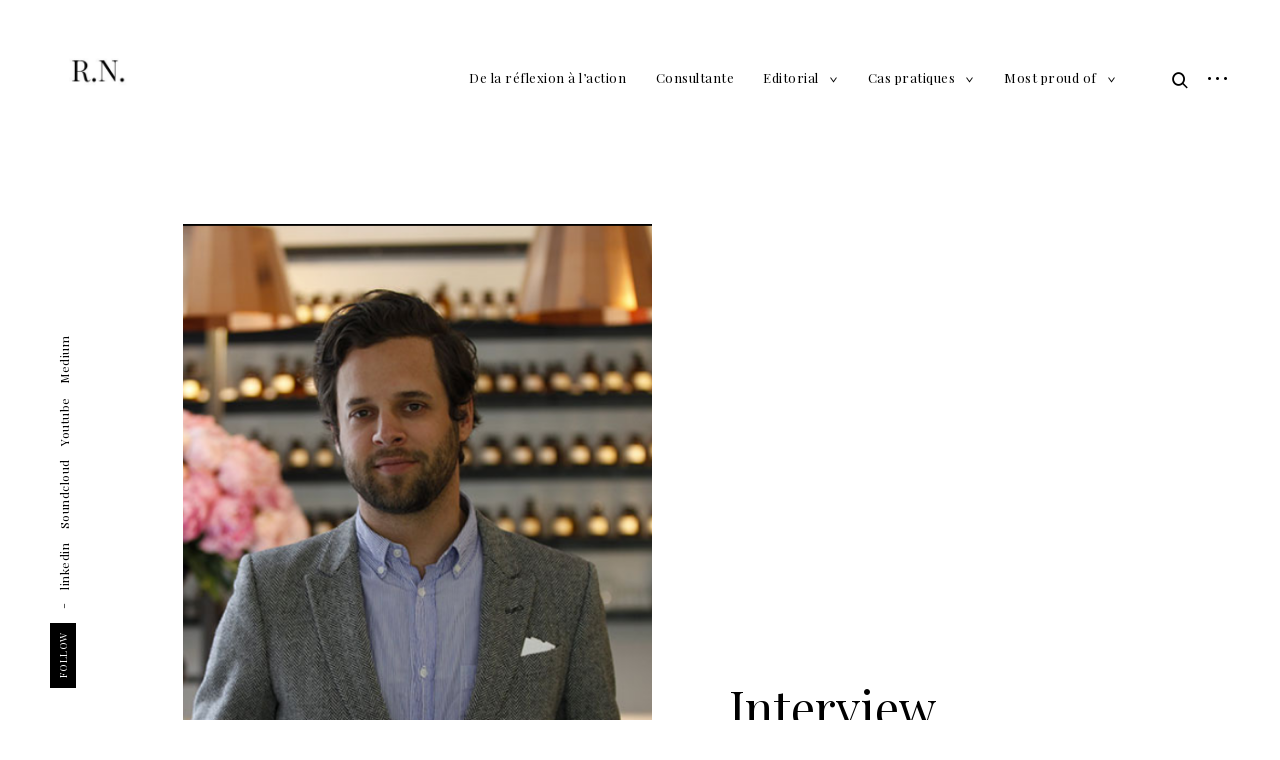

--- FILE ---
content_type: text/html; charset=UTF-8
request_url: https://rachelnullans.paris/interview-nicolas-cloutier-nose/
body_size: 13010
content:
<!DOCTYPE html>
<html lang="fr-FR">
<head>
<meta charset="UTF-8">
<meta name="viewport" content="width=device-width, initial-scale=1">
<link rel="profile" href="http://gmpg.org/xfn/11">
<link rel="pingback" href="https://rachelnullans.paris/xmlrpc.php">

<title>Interview Nicolas Cloutier &#8211; nose &#8211; rachel nullans</title>
	<script type="text/javascript">function theChampLoadEvent(e){var t=window.onload;if(typeof window.onload!="function"){window.onload=e}else{window.onload=function(){t();e()}}}</script>
		<script type="text/javascript">var theChampDefaultLang = 'fr_FR', theChampCloseIconPath = 'https://rachelnullans.paris/wp-content/plugins/super-socializer/images/close.png';</script>
		<script>var theChampSiteUrl = 'https://rachelnullans.paris', theChampVerified = 0, theChampEmailPopup = 0, heateorSsMoreSharePopupSearchText = 'Search';</script>
			<script> var theChampFBKey = '', theChampFBLang = 'en_US', theChampFbLikeMycred = 0, theChampSsga = 0, theChampCommentNotification = 0, theChampHeateorFcmRecentComments = 0, theChampFbIosLogin = 0; </script>
						<script type="text/javascript">var theChampFBCommentUrl = 'https://rachelnullans.paris/interview-nicolas-cloutier-nose/'; var theChampFBCommentColor = ''; var theChampFBCommentNumPosts = ''; var theChampFBCommentWidth = '100%'; var theChampFBCommentOrderby = ''; var theChampCommentingTabs = "wordpress,facebook,disqus", theChampGpCommentsUrl = 'https://rachelnullans.paris/interview-nicolas-cloutier-nose/', theChampDisqusShortname = '', theChampScEnabledTabs = 'wordpress,fb', theChampScLabel = 'Leave a reply', theChampScTabLabels = {"wordpress":"Default Comments (0)","fb":"Facebook Comments","disqus":"Disqus Comments"}, theChampGpCommentsWidth = 0, theChampCommentingId = 'respond'</script>
						<script> var theChampSharingAjaxUrl = 'https://rachelnullans.paris/wp-admin/admin-ajax.php', heateorSsFbMessengerAPI = 'https://www.facebook.com/dialog/send?app_id=595489497242932&display=popup&link=%encoded_post_url%&redirect_uri=%encoded_post_url%',heateorSsWhatsappShareAPI = 'web', heateorSsUrlCountFetched = [], heateorSsSharesText = 'Shares', heateorSsShareText = 'Share', theChampPluginIconPath = 'https://rachelnullans.paris/wp-content/plugins/super-socializer/images/logo.png', theChampSaveSharesLocally = 0, theChampHorizontalSharingCountEnable = 0, theChampVerticalSharingCountEnable = 0, theChampSharingOffset = -10, theChampCounterOffset = -10, theChampMobileStickySharingEnabled = 0, heateorSsCopyLinkMessage = "Link copied.";
		var heateorSsVerticalSharingShortUrl = "https://rachelnullans.paris/interview-nicolas-cloutier-nose/";		</script>
			<style type="text/css">
						.the_champ_button_instagram span.the_champ_svg,a.the_champ_instagram span.the_champ_svg{background:radial-gradient(circle at 30% 107%,#fdf497 0,#fdf497 5%,#fd5949 45%,#d6249f 60%,#285aeb 90%)}
					.the_champ_horizontal_sharing .the_champ_svg,.heateor_ss_standard_follow_icons_container .the_champ_svg{
					color: #fff;
				border-width: 0px;
		border-style: solid;
		border-color: transparent;
	}
		.the_champ_horizontal_sharing .theChampTCBackground{
		color:#666;
	}
		.the_champ_horizontal_sharing span.the_champ_svg:hover,.heateor_ss_standard_follow_icons_container span.the_champ_svg:hover{
				border-color: transparent;
	}
		.the_champ_vertical_sharing span.the_champ_svg,.heateor_ss_floating_follow_icons_container span.the_champ_svg{
					color: #fff;
				border-width: 0px;
		border-style: solid;
		border-color: transparent;
	}
		.the_champ_vertical_sharing .theChampTCBackground{
		color:#666;
	}
		.the_champ_vertical_sharing span.the_champ_svg:hover,.heateor_ss_floating_follow_icons_container span.the_champ_svg:hover{
						border-color: transparent;
		}
	@media screen and (max-width:783px){.the_champ_vertical_sharing{display:none!important}}div.the_champ_sharing_title{text-align:center}div.the_champ_sharing_ul{width:100%;text-align:center;}div.the_champ_horizontal_sharing div.the_champ_sharing_ul a{float:none;display:inline-block;}</style>
	<meta name='robots' content='max-image-preview:large' />
	<style>img:is([sizes="auto" i], [sizes^="auto," i]) { contain-intrinsic-size: 3000px 1500px }</style>
	<link rel='dns-prefetch' href='//fonts.googleapis.com' />
<link rel="alternate" type="application/rss+xml" title="rachel nullans &raquo; Flux" href="https://rachelnullans.paris/feed/" />
<link rel="alternate" type="application/rss+xml" title="rachel nullans &raquo; Flux des commentaires" href="https://rachelnullans.paris/comments/feed/" />
<script type="text/javascript">
/* <![CDATA[ */
window._wpemojiSettings = {"baseUrl":"https:\/\/s.w.org\/images\/core\/emoji\/16.0.1\/72x72\/","ext":".png","svgUrl":"https:\/\/s.w.org\/images\/core\/emoji\/16.0.1\/svg\/","svgExt":".svg","source":{"concatemoji":"https:\/\/rachelnullans.paris\/wp-includes\/js\/wp-emoji-release.min.js?ver=6.8.3"}};
/*! This file is auto-generated */
!function(s,n){var o,i,e;function c(e){try{var t={supportTests:e,timestamp:(new Date).valueOf()};sessionStorage.setItem(o,JSON.stringify(t))}catch(e){}}function p(e,t,n){e.clearRect(0,0,e.canvas.width,e.canvas.height),e.fillText(t,0,0);var t=new Uint32Array(e.getImageData(0,0,e.canvas.width,e.canvas.height).data),a=(e.clearRect(0,0,e.canvas.width,e.canvas.height),e.fillText(n,0,0),new Uint32Array(e.getImageData(0,0,e.canvas.width,e.canvas.height).data));return t.every(function(e,t){return e===a[t]})}function u(e,t){e.clearRect(0,0,e.canvas.width,e.canvas.height),e.fillText(t,0,0);for(var n=e.getImageData(16,16,1,1),a=0;a<n.data.length;a++)if(0!==n.data[a])return!1;return!0}function f(e,t,n,a){switch(t){case"flag":return n(e,"\ud83c\udff3\ufe0f\u200d\u26a7\ufe0f","\ud83c\udff3\ufe0f\u200b\u26a7\ufe0f")?!1:!n(e,"\ud83c\udde8\ud83c\uddf6","\ud83c\udde8\u200b\ud83c\uddf6")&&!n(e,"\ud83c\udff4\udb40\udc67\udb40\udc62\udb40\udc65\udb40\udc6e\udb40\udc67\udb40\udc7f","\ud83c\udff4\u200b\udb40\udc67\u200b\udb40\udc62\u200b\udb40\udc65\u200b\udb40\udc6e\u200b\udb40\udc67\u200b\udb40\udc7f");case"emoji":return!a(e,"\ud83e\udedf")}return!1}function g(e,t,n,a){var r="undefined"!=typeof WorkerGlobalScope&&self instanceof WorkerGlobalScope?new OffscreenCanvas(300,150):s.createElement("canvas"),o=r.getContext("2d",{willReadFrequently:!0}),i=(o.textBaseline="top",o.font="600 32px Arial",{});return e.forEach(function(e){i[e]=t(o,e,n,a)}),i}function t(e){var t=s.createElement("script");t.src=e,t.defer=!0,s.head.appendChild(t)}"undefined"!=typeof Promise&&(o="wpEmojiSettingsSupports",i=["flag","emoji"],n.supports={everything:!0,everythingExceptFlag:!0},e=new Promise(function(e){s.addEventListener("DOMContentLoaded",e,{once:!0})}),new Promise(function(t){var n=function(){try{var e=JSON.parse(sessionStorage.getItem(o));if("object"==typeof e&&"number"==typeof e.timestamp&&(new Date).valueOf()<e.timestamp+604800&&"object"==typeof e.supportTests)return e.supportTests}catch(e){}return null}();if(!n){if("undefined"!=typeof Worker&&"undefined"!=typeof OffscreenCanvas&&"undefined"!=typeof URL&&URL.createObjectURL&&"undefined"!=typeof Blob)try{var e="postMessage("+g.toString()+"("+[JSON.stringify(i),f.toString(),p.toString(),u.toString()].join(",")+"));",a=new Blob([e],{type:"text/javascript"}),r=new Worker(URL.createObjectURL(a),{name:"wpTestEmojiSupports"});return void(r.onmessage=function(e){c(n=e.data),r.terminate(),t(n)})}catch(e){}c(n=g(i,f,p,u))}t(n)}).then(function(e){for(var t in e)n.supports[t]=e[t],n.supports.everything=n.supports.everything&&n.supports[t],"flag"!==t&&(n.supports.everythingExceptFlag=n.supports.everythingExceptFlag&&n.supports[t]);n.supports.everythingExceptFlag=n.supports.everythingExceptFlag&&!n.supports.flag,n.DOMReady=!1,n.readyCallback=function(){n.DOMReady=!0}}).then(function(){return e}).then(function(){var e;n.supports.everything||(n.readyCallback(),(e=n.source||{}).concatemoji?t(e.concatemoji):e.wpemoji&&e.twemoji&&(t(e.twemoji),t(e.wpemoji)))}))}((window,document),window._wpemojiSettings);
/* ]]> */
</script>
<style id='wp-emoji-styles-inline-css' type='text/css'>

	img.wp-smiley, img.emoji {
		display: inline !important;
		border: none !important;
		box-shadow: none !important;
		height: 1em !important;
		width: 1em !important;
		margin: 0 0.07em !important;
		vertical-align: -0.1em !important;
		background: none !important;
		padding: 0 !important;
	}
</style>
<link rel='stylesheet' id='wp-block-library-css' href='https://rachelnullans.paris/wp-includes/css/dist/block-library/style.min.css?ver=6.8.3' type='text/css' media='all' />
<style id='classic-theme-styles-inline-css' type='text/css'>
/*! This file is auto-generated */
.wp-block-button__link{color:#fff;background-color:#32373c;border-radius:9999px;box-shadow:none;text-decoration:none;padding:calc(.667em + 2px) calc(1.333em + 2px);font-size:1.125em}.wp-block-file__button{background:#32373c;color:#fff;text-decoration:none}
</style>
<style id='global-styles-inline-css' type='text/css'>
:root{--wp--preset--aspect-ratio--square: 1;--wp--preset--aspect-ratio--4-3: 4/3;--wp--preset--aspect-ratio--3-4: 3/4;--wp--preset--aspect-ratio--3-2: 3/2;--wp--preset--aspect-ratio--2-3: 2/3;--wp--preset--aspect-ratio--16-9: 16/9;--wp--preset--aspect-ratio--9-16: 9/16;--wp--preset--color--black: #000000;--wp--preset--color--cyan-bluish-gray: #abb8c3;--wp--preset--color--white: #ffffff;--wp--preset--color--pale-pink: #f78da7;--wp--preset--color--vivid-red: #cf2e2e;--wp--preset--color--luminous-vivid-orange: #ff6900;--wp--preset--color--luminous-vivid-amber: #fcb900;--wp--preset--color--light-green-cyan: #7bdcb5;--wp--preset--color--vivid-green-cyan: #00d084;--wp--preset--color--pale-cyan-blue: #8ed1fc;--wp--preset--color--vivid-cyan-blue: #0693e3;--wp--preset--color--vivid-purple: #9b51e0;--wp--preset--gradient--vivid-cyan-blue-to-vivid-purple: linear-gradient(135deg,rgba(6,147,227,1) 0%,rgb(155,81,224) 100%);--wp--preset--gradient--light-green-cyan-to-vivid-green-cyan: linear-gradient(135deg,rgb(122,220,180) 0%,rgb(0,208,130) 100%);--wp--preset--gradient--luminous-vivid-amber-to-luminous-vivid-orange: linear-gradient(135deg,rgba(252,185,0,1) 0%,rgba(255,105,0,1) 100%);--wp--preset--gradient--luminous-vivid-orange-to-vivid-red: linear-gradient(135deg,rgba(255,105,0,1) 0%,rgb(207,46,46) 100%);--wp--preset--gradient--very-light-gray-to-cyan-bluish-gray: linear-gradient(135deg,rgb(238,238,238) 0%,rgb(169,184,195) 100%);--wp--preset--gradient--cool-to-warm-spectrum: linear-gradient(135deg,rgb(74,234,220) 0%,rgb(151,120,209) 20%,rgb(207,42,186) 40%,rgb(238,44,130) 60%,rgb(251,105,98) 80%,rgb(254,248,76) 100%);--wp--preset--gradient--blush-light-purple: linear-gradient(135deg,rgb(255,206,236) 0%,rgb(152,150,240) 100%);--wp--preset--gradient--blush-bordeaux: linear-gradient(135deg,rgb(254,205,165) 0%,rgb(254,45,45) 50%,rgb(107,0,62) 100%);--wp--preset--gradient--luminous-dusk: linear-gradient(135deg,rgb(255,203,112) 0%,rgb(199,81,192) 50%,rgb(65,88,208) 100%);--wp--preset--gradient--pale-ocean: linear-gradient(135deg,rgb(255,245,203) 0%,rgb(182,227,212) 50%,rgb(51,167,181) 100%);--wp--preset--gradient--electric-grass: linear-gradient(135deg,rgb(202,248,128) 0%,rgb(113,206,126) 100%);--wp--preset--gradient--midnight: linear-gradient(135deg,rgb(2,3,129) 0%,rgb(40,116,252) 100%);--wp--preset--font-size--small: 13px;--wp--preset--font-size--medium: 20px;--wp--preset--font-size--large: 36px;--wp--preset--font-size--x-large: 42px;--wp--preset--spacing--20: 0.44rem;--wp--preset--spacing--30: 0.67rem;--wp--preset--spacing--40: 1rem;--wp--preset--spacing--50: 1.5rem;--wp--preset--spacing--60: 2.25rem;--wp--preset--spacing--70: 3.38rem;--wp--preset--spacing--80: 5.06rem;--wp--preset--shadow--natural: 6px 6px 9px rgba(0, 0, 0, 0.2);--wp--preset--shadow--deep: 12px 12px 50px rgba(0, 0, 0, 0.4);--wp--preset--shadow--sharp: 6px 6px 0px rgba(0, 0, 0, 0.2);--wp--preset--shadow--outlined: 6px 6px 0px -3px rgba(255, 255, 255, 1), 6px 6px rgba(0, 0, 0, 1);--wp--preset--shadow--crisp: 6px 6px 0px rgba(0, 0, 0, 1);}:where(.is-layout-flex){gap: 0.5em;}:where(.is-layout-grid){gap: 0.5em;}body .is-layout-flex{display: flex;}.is-layout-flex{flex-wrap: wrap;align-items: center;}.is-layout-flex > :is(*, div){margin: 0;}body .is-layout-grid{display: grid;}.is-layout-grid > :is(*, div){margin: 0;}:where(.wp-block-columns.is-layout-flex){gap: 2em;}:where(.wp-block-columns.is-layout-grid){gap: 2em;}:where(.wp-block-post-template.is-layout-flex){gap: 1.25em;}:where(.wp-block-post-template.is-layout-grid){gap: 1.25em;}.has-black-color{color: var(--wp--preset--color--black) !important;}.has-cyan-bluish-gray-color{color: var(--wp--preset--color--cyan-bluish-gray) !important;}.has-white-color{color: var(--wp--preset--color--white) !important;}.has-pale-pink-color{color: var(--wp--preset--color--pale-pink) !important;}.has-vivid-red-color{color: var(--wp--preset--color--vivid-red) !important;}.has-luminous-vivid-orange-color{color: var(--wp--preset--color--luminous-vivid-orange) !important;}.has-luminous-vivid-amber-color{color: var(--wp--preset--color--luminous-vivid-amber) !important;}.has-light-green-cyan-color{color: var(--wp--preset--color--light-green-cyan) !important;}.has-vivid-green-cyan-color{color: var(--wp--preset--color--vivid-green-cyan) !important;}.has-pale-cyan-blue-color{color: var(--wp--preset--color--pale-cyan-blue) !important;}.has-vivid-cyan-blue-color{color: var(--wp--preset--color--vivid-cyan-blue) !important;}.has-vivid-purple-color{color: var(--wp--preset--color--vivid-purple) !important;}.has-black-background-color{background-color: var(--wp--preset--color--black) !important;}.has-cyan-bluish-gray-background-color{background-color: var(--wp--preset--color--cyan-bluish-gray) !important;}.has-white-background-color{background-color: var(--wp--preset--color--white) !important;}.has-pale-pink-background-color{background-color: var(--wp--preset--color--pale-pink) !important;}.has-vivid-red-background-color{background-color: var(--wp--preset--color--vivid-red) !important;}.has-luminous-vivid-orange-background-color{background-color: var(--wp--preset--color--luminous-vivid-orange) !important;}.has-luminous-vivid-amber-background-color{background-color: var(--wp--preset--color--luminous-vivid-amber) !important;}.has-light-green-cyan-background-color{background-color: var(--wp--preset--color--light-green-cyan) !important;}.has-vivid-green-cyan-background-color{background-color: var(--wp--preset--color--vivid-green-cyan) !important;}.has-pale-cyan-blue-background-color{background-color: var(--wp--preset--color--pale-cyan-blue) !important;}.has-vivid-cyan-blue-background-color{background-color: var(--wp--preset--color--vivid-cyan-blue) !important;}.has-vivid-purple-background-color{background-color: var(--wp--preset--color--vivid-purple) !important;}.has-black-border-color{border-color: var(--wp--preset--color--black) !important;}.has-cyan-bluish-gray-border-color{border-color: var(--wp--preset--color--cyan-bluish-gray) !important;}.has-white-border-color{border-color: var(--wp--preset--color--white) !important;}.has-pale-pink-border-color{border-color: var(--wp--preset--color--pale-pink) !important;}.has-vivid-red-border-color{border-color: var(--wp--preset--color--vivid-red) !important;}.has-luminous-vivid-orange-border-color{border-color: var(--wp--preset--color--luminous-vivid-orange) !important;}.has-luminous-vivid-amber-border-color{border-color: var(--wp--preset--color--luminous-vivid-amber) !important;}.has-light-green-cyan-border-color{border-color: var(--wp--preset--color--light-green-cyan) !important;}.has-vivid-green-cyan-border-color{border-color: var(--wp--preset--color--vivid-green-cyan) !important;}.has-pale-cyan-blue-border-color{border-color: var(--wp--preset--color--pale-cyan-blue) !important;}.has-vivid-cyan-blue-border-color{border-color: var(--wp--preset--color--vivid-cyan-blue) !important;}.has-vivid-purple-border-color{border-color: var(--wp--preset--color--vivid-purple) !important;}.has-vivid-cyan-blue-to-vivid-purple-gradient-background{background: var(--wp--preset--gradient--vivid-cyan-blue-to-vivid-purple) !important;}.has-light-green-cyan-to-vivid-green-cyan-gradient-background{background: var(--wp--preset--gradient--light-green-cyan-to-vivid-green-cyan) !important;}.has-luminous-vivid-amber-to-luminous-vivid-orange-gradient-background{background: var(--wp--preset--gradient--luminous-vivid-amber-to-luminous-vivid-orange) !important;}.has-luminous-vivid-orange-to-vivid-red-gradient-background{background: var(--wp--preset--gradient--luminous-vivid-orange-to-vivid-red) !important;}.has-very-light-gray-to-cyan-bluish-gray-gradient-background{background: var(--wp--preset--gradient--very-light-gray-to-cyan-bluish-gray) !important;}.has-cool-to-warm-spectrum-gradient-background{background: var(--wp--preset--gradient--cool-to-warm-spectrum) !important;}.has-blush-light-purple-gradient-background{background: var(--wp--preset--gradient--blush-light-purple) !important;}.has-blush-bordeaux-gradient-background{background: var(--wp--preset--gradient--blush-bordeaux) !important;}.has-luminous-dusk-gradient-background{background: var(--wp--preset--gradient--luminous-dusk) !important;}.has-pale-ocean-gradient-background{background: var(--wp--preset--gradient--pale-ocean) !important;}.has-electric-grass-gradient-background{background: var(--wp--preset--gradient--electric-grass) !important;}.has-midnight-gradient-background{background: var(--wp--preset--gradient--midnight) !important;}.has-small-font-size{font-size: var(--wp--preset--font-size--small) !important;}.has-medium-font-size{font-size: var(--wp--preset--font-size--medium) !important;}.has-large-font-size{font-size: var(--wp--preset--font-size--large) !important;}.has-x-large-font-size{font-size: var(--wp--preset--font-size--x-large) !important;}
:where(.wp-block-post-template.is-layout-flex){gap: 1.25em;}:where(.wp-block-post-template.is-layout-grid){gap: 1.25em;}
:where(.wp-block-columns.is-layout-flex){gap: 2em;}:where(.wp-block-columns.is-layout-grid){gap: 2em;}
:root :where(.wp-block-pullquote){font-size: 1.5em;line-height: 1.6;}
</style>
<link rel='stylesheet' id='eris-font-enqueue-css' href='https://fonts.googleapis.com/css?family=Playfair+Display:400,400i,700&#038;subset=latin%2Clatin-ext' type='text/css' media='all' />
<link rel='stylesheet' id='dashicons-css' href='https://rachelnullans.paris/wp-includes/css/dashicons.min.css?ver=6.8.3' type='text/css' media='all' />
<link rel='stylesheet' id='thickbox-css' href='https://rachelnullans.paris/wp-includes/js/thickbox/thickbox.css?ver=6.8.3' type='text/css' media='all' />
<link rel='stylesheet' id='eris-style-css' href='https://rachelnullans.paris/wp-content/themes/eris-lite/style.css?ver=6.8.3' type='text/css' media='all' />
<link rel='stylesheet' id='the_champ_frontend_css-css' href='https://rachelnullans.paris/wp-content/plugins/super-socializer/css/front.css?ver=7.14.5' type='text/css' media='all' />
<script type="text/javascript" src="https://rachelnullans.paris/wp-includes/js/jquery/jquery.min.js?ver=3.7.1" id="jquery-core-js"></script>
<script type="text/javascript" src="https://rachelnullans.paris/wp-includes/js/jquery/jquery-migrate.min.js?ver=3.4.1" id="jquery-migrate-js"></script>
<link rel="https://api.w.org/" href="https://rachelnullans.paris/wp-json/" /><link rel="alternate" title="JSON" type="application/json" href="https://rachelnullans.paris/wp-json/wp/v2/posts/147" /><link rel="EditURI" type="application/rsd+xml" title="RSD" href="https://rachelnullans.paris/xmlrpc.php?rsd" />
<meta name="generator" content="WordPress 6.8.3" />
<link rel="canonical" href="https://rachelnullans.paris/interview-nicolas-cloutier-nose/" />
<link rel='shortlink' href='https://rachelnullans.paris/?p=147' />
		<!-- Custom Logo: hide header text -->
		<style id="custom-logo-css" type="text/css">
			.site-title, .site-description {
				position: absolute;
				clip-path: inset(50%);
			}
		</style>
		<link rel="alternate" title="oEmbed (JSON)" type="application/json+oembed" href="https://rachelnullans.paris/wp-json/oembed/1.0/embed?url=https%3A%2F%2Frachelnullans.paris%2Finterview-nicolas-cloutier-nose%2F" />
<link rel="alternate" title="oEmbed (XML)" type="text/xml+oembed" href="https://rachelnullans.paris/wp-json/oembed/1.0/embed?url=https%3A%2F%2Frachelnullans.paris%2Finterview-nicolas-cloutier-nose%2F&#038;format=xml" />
<style type="text/css">.recentcomments a{display:inline !important;padding:0 !important;margin:0 !important;}</style><link rel="icon" href="https://rachelnullans.paris/wp-content/uploads/2019/04/cropped-Capture-1-32x32.jpg" sizes="32x32" />
<link rel="icon" href="https://rachelnullans.paris/wp-content/uploads/2019/04/cropped-Capture-1-192x192.jpg" sizes="192x192" />
<link rel="apple-touch-icon" href="https://rachelnullans.paris/wp-content/uploads/2019/04/cropped-Capture-1-180x180.jpg" />
<meta name="msapplication-TileImage" content="https://rachelnullans.paris/wp-content/uploads/2019/04/cropped-Capture-1-270x270.jpg" />

</script>

</head>

<body class="wp-singular post-template-default single single-post postid-147 single-format-standard wp-custom-logo wp-theme-eris-lite standard-menu">


<aside id="secondary" class="widget-area" role="complementary">
	<div class="scroll-box">
		<section id="search-2" class="widget widget_search"><form role="search" method="get" class="search-form" action="https://rachelnullans.paris/">
				<label>
					<span class="screen-reader-text">Rechercher :</span>
					<input type="search" class="search-field" placeholder="Rechercher…" value="" name="s" />
				</label>
				<input type="submit" class="search-submit" value="Rechercher" />
			</form></section>
		<section id="recent-posts-2" class="widget widget_recent_entries">
		<h2 class="widget-title">Articles récents</h2>
		<ul>
											<li>
					<a href="https://rachelnullans.paris/la-creativite-francaise-de-lirreverence-a-linfluence/">La créativité française, de l&rsquo;irrévérence à l&rsquo;influence</a>
									</li>
											<li>
					<a href="https://rachelnullans.paris/2008-quand-la-chine-a-decide-de-faire-de-la-transition-electrique-une-politique-de-relance-economique-et-industrielle/">2008 : quand la Chine a décidé de faire de la transition électrique une politique de relance économique et industrielle.</a>
									</li>
											<li>
					<a href="https://rachelnullans.paris/a-lire-linterview-darati-prabhakar/">A lire : l&rsquo;interview d&rsquo;Arati Prabhakar</a>
									</li>
											<li>
					<a href="https://rachelnullans.paris/%f0%9f%8c%9f-transformez-votre-leadership-avec-les-nouvelles-humanites/">🌟 Transformez votre leadership avec « Les Nouvelles Humanités »</a>
									</li>
											<li>
					<a href="https://rachelnullans.paris/programmation-editoriale-18eme-sommet-les-napoleons-a-lunesco/">Programmation éditoriale : 18ème Sommet les Napoleons à l&rsquo;UNESCO</a>
									</li>
					</ul>

		</section><section id="recent-comments-2" class="widget widget_recent_comments"><h2 class="widget-title">Commentaires récents</h2><ul id="recentcomments"></ul></section><section id="archives-2" class="widget widget_archive"><h2 class="widget-title">Archives</h2>
			<ul>
					<li><a href='https://rachelnullans.paris/2024/12/'>décembre 2024</a></li>
	<li><a href='https://rachelnullans.paris/2024/05/'>mai 2024</a></li>
	<li><a href='https://rachelnullans.paris/2024/03/'>mars 2024</a></li>
	<li><a href='https://rachelnullans.paris/2024/01/'>janvier 2024</a></li>
	<li><a href='https://rachelnullans.paris/2023/09/'>septembre 2023</a></li>
	<li><a href='https://rachelnullans.paris/2023/06/'>juin 2023</a></li>
	<li><a href='https://rachelnullans.paris/2023/05/'>mai 2023</a></li>
	<li><a href='https://rachelnullans.paris/2023/04/'>avril 2023</a></li>
	<li><a href='https://rachelnullans.paris/2023/03/'>mars 2023</a></li>
	<li><a href='https://rachelnullans.paris/2023/01/'>janvier 2023</a></li>
	<li><a href='https://rachelnullans.paris/2022/11/'>novembre 2022</a></li>
	<li><a href='https://rachelnullans.paris/2022/09/'>septembre 2022</a></li>
	<li><a href='https://rachelnullans.paris/2022/08/'>août 2022</a></li>
	<li><a href='https://rachelnullans.paris/2022/07/'>juillet 2022</a></li>
	<li><a href='https://rachelnullans.paris/2022/06/'>juin 2022</a></li>
	<li><a href='https://rachelnullans.paris/2022/05/'>mai 2022</a></li>
	<li><a href='https://rachelnullans.paris/2022/04/'>avril 2022</a></li>
	<li><a href='https://rachelnullans.paris/2022/03/'>mars 2022</a></li>
	<li><a href='https://rachelnullans.paris/2022/02/'>février 2022</a></li>
	<li><a href='https://rachelnullans.paris/2022/01/'>janvier 2022</a></li>
	<li><a href='https://rachelnullans.paris/2021/12/'>décembre 2021</a></li>
	<li><a href='https://rachelnullans.paris/2021/10/'>octobre 2021</a></li>
	<li><a href='https://rachelnullans.paris/2021/09/'>septembre 2021</a></li>
	<li><a href='https://rachelnullans.paris/2021/08/'>août 2021</a></li>
	<li><a href='https://rachelnullans.paris/2021/07/'>juillet 2021</a></li>
	<li><a href='https://rachelnullans.paris/2021/06/'>juin 2021</a></li>
	<li><a href='https://rachelnullans.paris/2021/05/'>mai 2021</a></li>
	<li><a href='https://rachelnullans.paris/2021/04/'>avril 2021</a></li>
	<li><a href='https://rachelnullans.paris/2021/02/'>février 2021</a></li>
	<li><a href='https://rachelnullans.paris/2021/01/'>janvier 2021</a></li>
	<li><a href='https://rachelnullans.paris/2020/12/'>décembre 2020</a></li>
	<li><a href='https://rachelnullans.paris/2020/11/'>novembre 2020</a></li>
	<li><a href='https://rachelnullans.paris/2020/10/'>octobre 2020</a></li>
	<li><a href='https://rachelnullans.paris/2020/09/'>septembre 2020</a></li>
	<li><a href='https://rachelnullans.paris/2020/08/'>août 2020</a></li>
	<li><a href='https://rachelnullans.paris/2020/07/'>juillet 2020</a></li>
	<li><a href='https://rachelnullans.paris/2020/06/'>juin 2020</a></li>
	<li><a href='https://rachelnullans.paris/2020/05/'>mai 2020</a></li>
	<li><a href='https://rachelnullans.paris/2020/04/'>avril 2020</a></li>
	<li><a href='https://rachelnullans.paris/2020/03/'>mars 2020</a></li>
	<li><a href='https://rachelnullans.paris/2020/02/'>février 2020</a></li>
	<li><a href='https://rachelnullans.paris/2020/01/'>janvier 2020</a></li>
	<li><a href='https://rachelnullans.paris/2019/12/'>décembre 2019</a></li>
	<li><a href='https://rachelnullans.paris/2019/11/'>novembre 2019</a></li>
	<li><a href='https://rachelnullans.paris/2019/10/'>octobre 2019</a></li>
	<li><a href='https://rachelnullans.paris/2019/09/'>septembre 2019</a></li>
	<li><a href='https://rachelnullans.paris/2019/07/'>juillet 2019</a></li>
	<li><a href='https://rachelnullans.paris/2019/06/'>juin 2019</a></li>
	<li><a href='https://rachelnullans.paris/2019/05/'>mai 2019</a></li>
	<li><a href='https://rachelnullans.paris/2019/04/'>avril 2019</a></li>
	<li><a href='https://rachelnullans.paris/2019/03/'>mars 2019</a></li>
	<li><a href='https://rachelnullans.paris/2019/02/'>février 2019</a></li>
	<li><a href='https://rachelnullans.paris/2019/01/'>janvier 2019</a></li>
	<li><a href='https://rachelnullans.paris/2018/12/'>décembre 2018</a></li>
	<li><a href='https://rachelnullans.paris/2018/11/'>novembre 2018</a></li>
	<li><a href='https://rachelnullans.paris/2018/10/'>octobre 2018</a></li>
	<li><a href='https://rachelnullans.paris/2018/09/'>septembre 2018</a></li>
	<li><a href='https://rachelnullans.paris/2018/04/'>avril 2018</a></li>
	<li><a href='https://rachelnullans.paris/2018/03/'>mars 2018</a></li>
	<li><a href='https://rachelnullans.paris/2010/04/'>avril 2010</a></li>
	<li><a href='https://rachelnullans.paris/2010/02/'>février 2010</a></li>
			</ul>

			</section><section id="categories-2" class="widget widget_categories"><h2 class="widget-title">Catégories</h2>
			<ul>
					<li class="cat-item cat-item-5"><a href="https://rachelnullans.paris/category/articles/">Articles</a>
</li>
	<li class="cat-item cat-item-14"><a href="https://rachelnullans.paris/category/carnet/">Carnet</a>
</li>
	<li class="cat-item cat-item-15"><a href="https://rachelnullans.paris/category/cas-pratiques/">Cas pratiques</a>
</li>
	<li class="cat-item cat-item-12"><a href="https://rachelnullans.paris/category/contenu/">Contenu</a>
</li>
	<li class="cat-item cat-item-13"><a href="https://rachelnullans.paris/category/editorial/">Editorial</a>
</li>
	<li class="cat-item cat-item-4"><a href="https://rachelnullans.paris/category/interviews/">Interviews</a>
</li>
	<li class="cat-item cat-item-11"><a href="https://rachelnullans.paris/category/most-proud-of/">Most proud of</a>
</li>
	<li class="cat-item cat-item-1"><a href="https://rachelnullans.paris/category/non-classe/">Non classé</a>
</li>
	<li class="cat-item cat-item-3"><a href="https://rachelnullans.paris/category/podcast/">Podcasts</a>
</li>
	<li class="cat-item cat-item-19"><a href="https://rachelnullans.paris/category/programmation/">Programmation</a>
</li>
	<li class="cat-item cat-item-6"><a href="https://rachelnullans.paris/category/tables-rondes/">Tables rondes</a>
</li>
			</ul>

			</section><section id="meta-2" class="widget widget_meta"><h2 class="widget-title">Méta</h2>
		<ul>
						<li><a href="https://rachelnullans.paris/se-connecter/">Connexion</a></li>
			<li><a href="https://rachelnullans.paris/feed/">Flux des publications</a></li>
			<li><a href="https://rachelnullans.paris/comments/feed/">Flux des commentaires</a></li>

			<li><a href="https://fr.wordpress.org/">Site de WordPress-FR</a></li>
		</ul>

		</section>	</div>
	<button id="closeSidebar" class="close-sidebar"><span class="screen-reader-text">close sidebar</span></button>
</aside><!-- #secondary -->

<div id="page" class="site">
	<a class="skip-link screen-reader-text" href="#main">Skip to content</a>

	<header id="masthead" class="site-header" role="banner">
		<div class="container container-big">

			<div class="site-branding">

				<a href="https://rachelnullans.paris/" rel="home" class="standard-logo"><a href="https://rachelnullans.paris/" class="custom-logo-link" rel="home"><img width="210" height="210" src="https://rachelnullans.paris/wp-content/uploads/2019/04/cropped-Capture.jpg" class="custom-logo" alt="rachel nullans" /></a></a>			<p class="site-title screen-reader-text"><a href="https://rachelnullans.paris/" rel="home">rachel nullans</a></p>
		<p class="site-description">De la réflexion à l&#039;action</p>
			</div><!-- .site-branding -->

			<nav id="site-navigation" class="main-navigation" role="navigation">
				<button class="menu-toggle" aria-controls="primary-menu" aria-expanded="false"><i>Menu</i>Primary Menu<span>&nbsp;</span></button>

				<div class="menu-menu-container"><ul id="primary-menu" class="menu"><li id="menu-item-257" class="menu-item menu-item-type-post_type menu-item-object-page menu-item-home menu-item-257"><a href="https://rachelnullans.paris/">De la réflexion à l’action</a></li>
<li id="menu-item-303" class="menu-item menu-item-type-post_type menu-item-object-page menu-item-303"><a href="https://rachelnullans.paris/consultante-reflexion-et-strategies-communication/">Consultante</a></li>
<li id="menu-item-350" class="menu-item menu-item-type-taxonomy menu-item-object-category current-post-ancestor current-menu-parent current-post-parent menu-item-has-children menu-item-350"><a href="https://rachelnullans.paris/category/editorial/">Editorial</a>
<ul class="sub-menu">
	<li id="menu-item-1545" class="menu-item menu-item-type-taxonomy menu-item-object-category menu-item-1545"><a href="https://rachelnullans.paris/category/programmation/">Programmation</a></li>
	<li id="menu-item-74" class="menu-item menu-item-type-taxonomy menu-item-object-category current-post-ancestor current-menu-parent current-post-parent menu-item-74"><a href="https://rachelnullans.paris/category/interviews/">Interviews</a></li>
	<li id="menu-item-75" class="menu-item menu-item-type-taxonomy menu-item-object-category menu-item-75"><a href="https://rachelnullans.paris/category/podcast/">Podcasts</a></li>
	<li id="menu-item-73" class="menu-item menu-item-type-taxonomy menu-item-object-category menu-item-73"><a href="https://rachelnullans.paris/category/articles/">Articles</a></li>
</ul>
</li>
<li id="menu-item-847" class="menu-item menu-item-type-taxonomy menu-item-object-category menu-item-has-children menu-item-847"><a href="https://rachelnullans.paris/category/cas-pratiques/">Cas pratiques</a>
<ul class="sub-menu">
	<li id="menu-item-1214" class="menu-item menu-item-type-post_type menu-item-object-post menu-item-1214"><a href="https://rachelnullans.paris/conception-animation-dune-plateforme-editoriale/">Conception &#038; animation d’une plateforme éditoriale</a></li>
	<li id="menu-item-1154" class="menu-item menu-item-type-post_type menu-item-object-post menu-item-1154"><a href="https://rachelnullans.paris/livre-blanc-conception-redaction/">Livre blanc : conception &#038; rédaction</a></li>
	<li id="menu-item-876" class="menu-item menu-item-type-post_type menu-item-object-post menu-item-876"><a href="https://rachelnullans.paris/reportage-et-redaction/">Reportage</a></li>
	<li id="menu-item-864" class="menu-item menu-item-type-post_type menu-item-object-post menu-item-864"><a href="https://rachelnullans.paris/cas-pratique-strategie-editoriale/">Cycle de réflexion</a></li>
	<li id="menu-item-865" class="menu-item menu-item-type-post_type menu-item-object-post menu-item-865"><a href="https://rachelnullans.paris/cas-pratique-audit-de-la-communication-interne-externe-des-bibliotheques-de-luniversite-de-lorraine/">Audit &#038; stratégie de communication</a></li>
</ul>
</li>
<li id="menu-item-212" class="menu-item menu-item-type-taxonomy menu-item-object-category menu-item-has-children menu-item-212"><a href="https://rachelnullans.paris/category/most-proud-of/">Most proud of</a>
<ul class="sub-menu">
	<li id="menu-item-439" class="menu-item menu-item-type-post_type menu-item-object-post menu-item-439"><a href="https://rachelnullans.paris/?p=423">Une des 10 personnalités montantes de la culture</a></li>
	<li id="menu-item-224" class="menu-item menu-item-type-post_type menu-item-object-post menu-item-224"><a href="https://rachelnullans.paris/programme-editorial-penser-notre-monde/">Programme éditorial : penser notre monde</a></li>
	<li id="menu-item-213" class="menu-item menu-item-type-post_type menu-item-object-post menu-item-213"><a href="https://rachelnullans.paris/les-femmes-de-lesr/">Les Femmes de l’ESR</a></li>
	<li id="menu-item-225" class="menu-item menu-item-type-post_type menu-item-object-post menu-item-225"><a href="https://rachelnullans.paris/les-rendez-vous-de-linspiration/">Les Rendez-vous de l’inspiration</a></li>
	<li id="menu-item-286" class="menu-item menu-item-type-post_type menu-item-object-post menu-item-286"><a href="https://rachelnullans.paris/publications/">Publications</a></li>
	<li id="menu-item-223" class="menu-item menu-item-type-post_type menu-item-object-post menu-item-223"><a href="https://rachelnullans.paris/la-bonne-note/">La Bonne Note</a></li>
	<li id="menu-item-222" class="menu-item menu-item-type-post_type menu-item-object-post menu-item-222"><a href="https://rachelnullans.paris/artmalta/">ArtMalta</a></li>
</ul>
</li>
</ul></div>				<i id="menuMarker">Menu</i>
			</nav><!-- #site-navigation -->

			<!-- Search form -->
			<div class="search-wrap">
				<form role="search" method="get" class="search-form" action="https://rachelnullans.paris/">
				<label>
					<span class="screen-reader-text">Rechercher :</span>
					<input type="search" class="search-field" placeholder="Rechercher…" value="" name="s" />
				</label>
				<input type="submit" class="search-submit" value="Rechercher" />
			</form>				<div class="search-instructions">Press Enter / Return to begin your search.</div>
				<button id="big-search-close">
					<span class="screen-reader-text">close search form</span>
				</button>
			</div>
			<a href="#" id="big-search-trigger">
				<span class="screen-reader-text">open search form</span>
				<i class="icon-search"></i>
			</a>

			<!-- Sidebar trigger -->
			
				<a href="#" id="sidebar-trigger" class="sidebar-trigger">
					<span class="screen-reader-text">open sidebar</span>
					<i class="icon-sidebar"></i>
				</a>

			
		</div><!-- .container -->
	</header><!-- #masthead -->

	<a href="#" id="scrollDownBtn" class="scroll-down"><i class="icon-left"></i>scroll to discover more</a>
	<a href="#" id="scrollUpBtn" class="scroll-up">back to top<i class="icon-right"></i></a>

	<!-- Social menu -->
	<span id="socMenuTrig" class="social-menu-trig">Follow</span><div class="menu-social-container"><ul id="menu-sidebar-menu" class="menu"><li id="menu-item-61" class="menu-item menu-item-type-custom menu-item-object-custom menu-item-61"><a href="https://www.linkedin.com/in/rachelnullans/">linkedin</a></li>
<li id="menu-item-374" class="menu-item menu-item-type-custom menu-item-object-custom menu-item-374"><a href="https://soundcloud.com/rachel-nullans">Soundcloud</a></li>
<li id="menu-item-638" class="menu-item menu-item-type-custom menu-item-object-custom menu-item-638"><a href="https://www.youtube.com/channel/UCDv-k-eq-yrZ-2HZsxC4IGA/playlists?view_as=subscriber">Youtube</a></li>
<li id="menu-item-675" class="menu-item menu-item-type-custom menu-item-object-custom menu-item-675"><a href="https://medium.com/@rachelnullans">Medium</a></li>
</ul></div>
	<div id="content" class="site-content">


	
		<div class="container container-medium">

			<div class="hero">
	    		<!-- Featured media -->
	    		
			<figure class="featured-image featured-portrait">
				<img width="514" height="854" src="https://rachelnullans.paris/wp-content/uploads/2018/10/Capture-d’écran-2018-10-28-à-19.54.58.png" class="attachment-eris-single-featured-image size-eris-single-featured-image wp-post-image" alt="" decoding="async" srcset="https://rachelnullans.paris/wp-content/uploads/2018/10/Capture-d’écran-2018-10-28-à-19.54.58.png 514w, https://rachelnullans.paris/wp-content/uploads/2018/10/Capture-d’écran-2018-10-28-à-19.54.58-181x300.png 181w, https://rachelnullans.paris/wp-content/uploads/2018/10/Capture-d’écran-2018-10-28-à-19.54.58-160x266.png 160w" sizes="(max-width: 514px) 100vw, 514px" />			</figure>

		
	    		<div class="entry-header">
	    			<!-- Entry header -->
	    			<h1 class="entry-title">Interview Nicolas Cloutier &#8211; nose</h1><div class="entry-meta"><span class="category-list"><a href="https://rachelnullans.paris/category/contenu/" rel="tag">Contenu</a>&nbsp;<a href="https://rachelnullans.paris/category/editorial/" rel="tag">Editorial</a>&nbsp;<a href="https://rachelnullans.paris/category/interviews/" rel="tag">Interviews</a></span><span class="post-date"><a href="https://rachelnullans.paris/interview-nicolas-cloutier-nose/" rel="bookmark"><time class="entry-date published" datetime="2018-10-28T17:54:45+01:00">28 octobre 2018</time><time class="updated" datetime="2018-11-01T17:55:38+01:00">1 novembre 2018</time></a></span><span class="edit-link"></span></div>	    		</div>
			</div>

		</div><!-- .container.container-medium -->

		<div id="primary" class="content-area">
			<main id="main" class="site-main" role="main">

				<div class="container container-small">

					
<article id="post-147" class="post-147 post type-post status-publish format-standard has-post-thumbnail hentry category-contenu category-editorial category-interviews">

	<div class="container container-small">

		<div class="entry-content">

			<p>Nicolas Cloutier – CEO nose nous explique en quoi le contenu est l&rsquo;un des piliers de la stratégie phygitale du conceptstore.</p>
<p>Quelle technologie et quelles ambitions ? Quelle utilisation du contenu dans la stratégie de communication ? Comment pense-t-on un site web e-commerce dans l&rsquo;univers du luxe et de la niche ?</p>
<p><iframe width="560" height="315" src="https://www.youtube.com/embed/YAXU0OXiXAU" frameborder="0" allow="autoplay; encrypted-media" allowfullscreen></iframe></p>
<div style='clear:both'></div><div  class='the_champ_sharing_container the_champ_horizontal_sharing' data-super-socializer-href="https://rachelnullans.paris/interview-nicolas-cloutier-nose/"><div class='the_champ_sharing_title' style="font-weight:bold" ></div><div class="the_champ_sharing_ul"><a aria-label="Facebook" class="the_champ_facebook" href="https://www.facebook.com/sharer/sharer.php?u=https%3A%2F%2Frachelnullans.paris%2Finterview-nicolas-cloutier-nose%2F" title="Facebook" rel="nofollow noopener" target="_blank" style="font-size:24px!important;box-shadow:none;display:inline-block;vertical-align:middle"><span class="the_champ_svg" style="background-color:#0765FE;width:35px;height:35px;border-radius:999px;display:inline-block;opacity:1;float:left;font-size:24px;box-shadow:none;display:inline-block;font-size:16px;padding:0 4px;vertical-align:middle;background-repeat:repeat;overflow:hidden;padding:0;cursor:pointer;box-sizing:content-box"><svg style="display:block;border-radius:999px;" focusable="false" aria-hidden="true" xmlns="http://www.w3.org/2000/svg" width="100%" height="100%" viewBox="0 0 32 32"><path fill="#fff" d="M28 16c0-6.627-5.373-12-12-12S4 9.373 4 16c0 5.628 3.875 10.35 9.101 11.647v-7.98h-2.474V16H13.1v-1.58c0-4.085 1.849-5.978 5.859-5.978.76 0 2.072.15 2.608.298v3.325c-.283-.03-.775-.045-1.386-.045-1.967 0-2.728.745-2.728 2.683V16h3.92l-.673 3.667h-3.247v8.245C23.395 27.195 28 22.135 28 16Z"></path></svg></span></a><a aria-label="Twitter" class="the_champ_button_twitter" href="https://twitter.com/intent/tweet?text=Interview%20Nicolas%20Cloutier%20-%20nose&url=https%3A%2F%2Frachelnullans.paris%2Finterview-nicolas-cloutier-nose%2F" title="Twitter" rel="nofollow noopener" target="_blank" style="font-size:24px!important;box-shadow:none;display:inline-block;vertical-align:middle"><span class="the_champ_svg the_champ_s__default the_champ_s_twitter" style="background-color:#55acee;width:35px;height:35px;border-radius:999px;display:inline-block;opacity:1;float:left;font-size:24px;box-shadow:none;display:inline-block;font-size:16px;padding:0 4px;vertical-align:middle;background-repeat:repeat;overflow:hidden;padding:0;cursor:pointer;box-sizing:content-box"><svg style="display:block;border-radius:999px;" focusable="false" aria-hidden="true" xmlns="http://www.w3.org/2000/svg" width="100%" height="100%" viewBox="-4 -4 39 39"><path d="M28 8.557a9.913 9.913 0 0 1-2.828.775 4.93 4.93 0 0 0 2.166-2.725 9.738 9.738 0 0 1-3.13 1.194 4.92 4.92 0 0 0-3.593-1.55 4.924 4.924 0 0 0-4.794 6.049c-4.09-.21-7.72-2.17-10.15-5.15a4.942 4.942 0 0 0-.665 2.477c0 1.71.87 3.214 2.19 4.1a4.968 4.968 0 0 1-2.23-.616v.06c0 2.39 1.7 4.38 3.952 4.83-.414.115-.85.174-1.297.174-.318 0-.626-.03-.928-.086a4.935 4.935 0 0 0 4.6 3.42 9.893 9.893 0 0 1-6.114 2.107c-.398 0-.79-.023-1.175-.068a13.953 13.953 0 0 0 7.55 2.213c9.056 0 14.01-7.507 14.01-14.013 0-.213-.005-.426-.015-.637.96-.695 1.795-1.56 2.455-2.55z" fill="#fff"></path></svg></span></a><a aria-label="Linkedin" class="the_champ_button_linkedin" href="https://www.linkedin.com/sharing/share-offsite/?url=https%3A%2F%2Frachelnullans.paris%2Finterview-nicolas-cloutier-nose%2F" title="Linkedin" rel="nofollow noopener" target="_blank" style="font-size:24px!important;box-shadow:none;display:inline-block;vertical-align:middle"><span class="the_champ_svg the_champ_s__default the_champ_s_linkedin" style="background-color:#0077b5;width:35px;height:35px;border-radius:999px;display:inline-block;opacity:1;float:left;font-size:24px;box-shadow:none;display:inline-block;font-size:16px;padding:0 4px;vertical-align:middle;background-repeat:repeat;overflow:hidden;padding:0;cursor:pointer;box-sizing:content-box"><svg style="display:block;border-radius:999px;" focusable="false" aria-hidden="true" xmlns="http://www.w3.org/2000/svg" width="100%" height="100%" viewBox="0 0 32 32"><path d="M6.227 12.61h4.19v13.48h-4.19V12.61zm2.095-6.7a2.43 2.43 0 0 1 0 4.86c-1.344 0-2.428-1.09-2.428-2.43s1.084-2.43 2.428-2.43m4.72 6.7h4.02v1.84h.058c.56-1.058 1.927-2.176 3.965-2.176 4.238 0 5.02 2.792 5.02 6.42v7.395h-4.183v-6.56c0-1.564-.03-3.574-2.178-3.574-2.18 0-2.514 1.7-2.514 3.46v6.668h-4.187V12.61z" fill="#fff"></path></svg></span></a><a aria-label="Whatsapp" class="the_champ_whatsapp" href="https://api.whatsapp.com/send?text=Interview%20Nicolas%20Cloutier%20-%20nose https%3A%2F%2Frachelnullans.paris%2Finterview-nicolas-cloutier-nose%2F" title="Whatsapp" rel="nofollow noopener" target="_blank" style="font-size:24px!important;box-shadow:none;display:inline-block;vertical-align:middle"><span class="the_champ_svg" style="background-color:#55eb4c;width:35px;height:35px;border-radius:999px;display:inline-block;opacity:1;float:left;font-size:24px;box-shadow:none;display:inline-block;font-size:16px;padding:0 4px;vertical-align:middle;background-repeat:repeat;overflow:hidden;padding:0;cursor:pointer;box-sizing:content-box"><svg style="display:block;border-radius:999px;" focusable="false" aria-hidden="true" xmlns="http://www.w3.org/2000/svg" width="100%" height="100%" viewBox="-6 -5 40 40"><path class="the_champ_svg_stroke the_champ_no_fill" stroke="#fff" stroke-width="2" fill="none" d="M 11.579798566743314 24.396926207859085 A 10 10 0 1 0 6.808479557110079 20.73576436351046"></path><path d="M 7 19 l -1 6 l 6 -1" class="the_champ_no_fill the_champ_svg_stroke" stroke="#fff" stroke-width="2" fill="none"></path><path d="M 10 10 q -1 8 8 11 c 5 -1 0 -6 -1 -3 q -4 -3 -5 -5 c 4 -2 -1 -5 -1 -4" fill="#fff"></path></svg></span></a></div></div><div style='clear:both'></div>
			
		<footer class="entry-footer">

		<span class="cat-links">Posted in <a href="https://rachelnullans.paris/category/contenu/" rel="category tag">Contenu</a> <a href="https://rachelnullans.paris/category/editorial/" rel="category tag">Editorial</a> <a href="https://rachelnullans.paris/category/interviews/" rel="category tag">Interviews</a></span>
		</footer>

	
		</div><!-- .entry-content -->

	</div><!-- .container.container-small -->

</article><!-- #post-## -->


				</div><!-- .container.container-small -->

				<div class="container">
					
			<div id="jp-relatedposts" class="jp-relatedposts">

				<h3 class="jp-relatedposts-headline">Related Articles</h3>
				<div class="jp-relatedposts-items jp-relatedposts-items-visual">

					
<div class="jp-relatedposts-post jp-relatedposts-post-thumbs">

    <a class="jp-relatedposts-post-a" href="https://rachelnullans.paris/la-creativite-francaise-de-lirreverence-a-linfluence/" title="La créativité française, de l&rsquo;irrévérence à l&rsquo;influence">

        <img width="550" height="323" src="https://rachelnullans.paris/wp-content/uploads/2024/12/Capture-decran-2024-12-12-a-17.52.43-550x323.png" class="attachment-eris-archive-image-portrait size-eris-archive-image-portrait wp-post-image" alt="" decoding="async" loading="lazy" srcset="https://rachelnullans.paris/wp-content/uploads/2024/12/Capture-decran-2024-12-12-a-17.52.43-550x323.png 550w, https://rachelnullans.paris/wp-content/uploads/2024/12/Capture-decran-2024-12-12-a-17.52.43-300x176.png 300w, https://rachelnullans.paris/wp-content/uploads/2024/12/Capture-decran-2024-12-12-a-17.52.43-1024x601.png 1024w, https://rachelnullans.paris/wp-content/uploads/2024/12/Capture-decran-2024-12-12-a-17.52.43-768x451.png 768w, https://rachelnullans.paris/wp-content/uploads/2024/12/Capture-decran-2024-12-12-a-17.52.43-1100x646.png 1100w, https://rachelnullans.paris/wp-content/uploads/2024/12/Capture-decran-2024-12-12-a-17.52.43-160x94.png 160w, https://rachelnullans.paris/wp-content/uploads/2024/12/Capture-decran-2024-12-12-a-17.52.43.png 1458w" sizes="auto, (max-width: 550px) 100vw, 550px" />
    </a>

    <h4 class="jp-relatedposts-post-title">
        <a class="jp-relatedposts-post-a" href="https://rachelnullans.paris/la-creativite-francaise-de-lirreverence-a-linfluence/" title="La créativité française, de l&rsquo;irrévérence à l&rsquo;influence">
            La créativité française, de l&rsquo;irrévérence à l&rsquo;influence        </a>
    </h4>

    <p class="jp-relatedposts-post-context">
        In Editorial    </p>

</div>

<div class="jp-relatedposts-post jp-relatedposts-post-thumbs">

    <a class="jp-relatedposts-post-a" href="https://rachelnullans.paris/programmation-editoriale-18eme-sommet-les-napoleons-a-lunesco/" title="Programmation éditoriale : 18ème Sommet les Napoleons à l&rsquo;UNESCO">

        
    </a>

    <h4 class="jp-relatedposts-post-title">
        <a class="jp-relatedposts-post-a" href="https://rachelnullans.paris/programmation-editoriale-18eme-sommet-les-napoleons-a-lunesco/" title="Programmation éditoriale : 18ème Sommet les Napoleons à l&rsquo;UNESCO">
            Programmation éditoriale : 18ème Sommet les Napoleons à l&rsquo;UNESCO        </a>
    </h4>

    <p class="jp-relatedposts-post-context">
        In Cas pratiques    </p>

</div>

<div class="jp-relatedposts-post jp-relatedposts-post-thumbs">

    <a class="jp-relatedposts-post-a" href="https://rachelnullans.paris/interview-pour-netexplo/" title="Interview pour Netexplo">

        
    </a>

    <h4 class="jp-relatedposts-post-title">
        <a class="jp-relatedposts-post-a" href="https://rachelnullans.paris/interview-pour-netexplo/" title="Interview pour Netexplo">
            Interview pour Netexplo        </a>
    </h4>

    <p class="jp-relatedposts-post-context">
        In Contenu    </p>

</div>

				</div>
				<!-- .jp-relatedposts-items -->

			</div>
			<!-- .jp-relatedposts -->

			
	<nav class="navigation post-navigation" aria-label="Publications">
		<h2 class="screen-reader-text">Navigation de l’article</h2>
		<div class="nav-links"><div class="nav-previous"><a href="https://rachelnullans.paris/programme-editorial-penser-notre-monde/" rel="prev">Programme éditorial : penser notre monde</a></div><div class="nav-next"><a href="https://rachelnullans.paris/la-creativite/" rel="next">La créativité</a></div></div>
	</nav>				</div>

				
			</main><!-- #main -->
		</div><!-- #primary -->

	

	</div><!-- #content -->

	<footer id="colophon" class="site-footer" role="contentinfo">

		<div class="container">

			<div class="row">

				<div class="site-info col-sm-5">

					<a href="https://rachelnullans.paris/politique-de-confidentialite">Ce site utilise uniquement une mesure de statistiques via Matomo l'outil éthique recommandé par la CNIL, pour tout savoir cliquez ici</a>

				</div><!-- .site-info -->

				<div class="col-sm-7">

					<div class="row">
											</div><!-- .row -->

				</div><!-- .col-sm-6 -->

			</div><!-- .row -->

		</div><!-- .container -->

	</footer><!-- #colophon -->
</div><!-- #page -->

<script type="speculationrules">
{"prefetch":[{"source":"document","where":{"and":[{"href_matches":"\/*"},{"not":{"href_matches":["\/wp-*.php","\/wp-admin\/*","\/wp-content\/uploads\/*","\/wp-content\/*","\/wp-content\/plugins\/*","\/wp-content\/themes\/eris-lite\/*","\/*\\?(.+)"]}},{"not":{"selector_matches":"a[rel~=\"nofollow\"]"}},{"not":{"selector_matches":".no-prefetch, .no-prefetch a"}}]},"eagerness":"conservative"}]}
</script>
<!-- Matomo --><script>
(function () {
function initTracking() {
var _paq = window._paq = window._paq || [];
_paq.push(['trackPageView']);_paq.push(['enableLinkTracking']);_paq.push(['alwaysUseSendBeacon']);_paq.push(['setTrackerUrl', "\/\/rachelnullans.paris\/wp-content\/plugins\/matomo\/app\/matomo.php"]);_paq.push(['setSiteId', '1']);var d=document, g=d.createElement('script'), s=d.getElementsByTagName('script')[0];
g.type='text/javascript'; g.async=true; g.src="\/\/rachelnullans.paris\/wp-content\/uploads\/matomo\/matomo.js"; s.parentNode.insertBefore(g,s);
}
if (document.prerendering) {
	document.addEventListener('prerenderingchange', initTracking, {once: true});
} else {
	initTracking();
}
})();
</script>
<!-- End Matomo Code -->	<div id="fb-root"></div>
	<script type="text/javascript" src="https://rachelnullans.paris/wp-content/themes/eris-lite/assets/js/navigation.js?ver=20151215" id="eris-navigation-js"></script>
<script type="text/javascript" src="https://rachelnullans.paris/wp-content/themes/eris-lite/assets/js/skip-link-focus-fix.js?ver=20151215" id="eris-skip-link-focus-fix-js"></script>
<script type="text/javascript" src="https://rachelnullans.paris/wp-content/themes/eris-lite/assets/js/spin/spin.min.js?ver=6.8.3" id="spinner-js"></script>
<script type="text/javascript" src="https://rachelnullans.paris/wp-includes/js/imagesloaded.min.js?ver=5.0.0" id="imagesloaded-js"></script>
<script type="text/javascript" src="https://rachelnullans.paris/wp-includes/js/masonry.min.js?ver=4.2.2" id="masonry-js"></script>
<script type="text/javascript" src="https://rachelnullans.paris/wp-content/themes/eris-lite/assets/js/infinite-scroll/infinite-scroll.min.js?ver=6.8.3" id="infinite-scroll-js"></script>
<script type="text/javascript" id="thickbox-js-extra">
/* <![CDATA[ */
var thickboxL10n = {"next":"Suiv.\u00a0>","prev":"<\u00a0Pr\u00e9c.","image":"Image","of":"sur","close":"Fermer","noiframes":"Cette fonctionnalit\u00e9 requiert des iframes. Les iframes sont d\u00e9sactiv\u00e9es sur votre navigateur, ou alors il ne les accepte pas.","loadingAnimation":"https:\/\/rachelnullans.paris\/wp-includes\/js\/thickbox\/loadingAnimation.gif"};
/* ]]> */
</script>
<script type="text/javascript" src="https://rachelnullans.paris/wp-includes/js/thickbox/thickbox.js?ver=3.1-20121105" id="thickbox-js"></script>
<script type="text/javascript" src="https://rachelnullans.paris/wp-content/themes/eris-lite/assets/js/slick/slick.min.js?ver=6.8.3" id="eris-slick-slider-js"></script>
<script type="text/javascript" src="https://rachelnullans.paris/wp-includes/js/jquery/ui/effect.min.js?ver=1.13.3" id="jquery-effects-core-js"></script>
<script type="text/javascript" id="eris-call-scripts-js-extra">
/* <![CDATA[ */
var js_vars = {"url":"https:\/\/rachelnullans.paris\/wp-content\/themes\/eris-lite","admin_url":"https:\/\/rachelnullans.paris\/wp-admin\/admin-ajax.php","nonce":"9cce83f1b5","no_more_text":"No more posts to load.","startPage":"1","maxPages":"0","is_type":"click","paging_type":"infinite-scroll","posts_type":"posts"};
/* ]]> */
</script>
<script type="text/javascript" src="https://rachelnullans.paris/wp-content/themes/eris-lite/assets/js/common.js?ver=6.8.3" id="eris-call-scripts-js"></script>
<script type="text/javascript" src="https://rachelnullans.paris/wp-content/plugins/super-socializer/js/front/social_login/general.js?ver=7.14.5" id="the_champ_ss_general_scripts-js"></script>
<script type="text/javascript" src="https://rachelnullans.paris/wp-content/plugins/super-socializer/js/front/facebook/sdk.js?ver=7.14.5" id="the_champ_fb_sdk-js"></script>
<script type="text/javascript" src="https://rachelnullans.paris/wp-content/plugins/super-socializer/js/front/facebook/commenting.js?ver=7.14.5" id="the_champ_fb_commenting-js"></script>
<script type="text/javascript" src="https://rachelnullans.paris/wp-content/plugins/super-socializer/js/front/sharing/sharing.js?ver=7.14.5" id="the_champ_share_counts-js"></script>

</body>
</html>


--- FILE ---
content_type: application/javascript
request_url: https://rachelnullans.paris/wp-content/themes/eris-lite/assets/js/common.js?ver=6.8.3
body_size: 6260
content:
(function($) { 'use strict';

	var w=window,d=document,
	e=d.documentElement,
	g=d.getElementsByTagName('body')[0];

	$(document).ready(function($){

		var x=w.innerWidth||e.clientWidth||g.clientWidth, // Viewport Width
		y=w.innerHeight||e.clientHeight||g.clientHeight; // Viewport Height

		// Global Vars

		var $window = $(window);
		var wScrollTop = $window.scrollTop();
		var body = $('body');
		var htmlOffsetTop = parseInt($('html').css('margin-top'));
		var mainHeader = $('#masthead');
		var sidebar = $('#secondary');
		var mainContent = $('#content');
		var primaryContent = $('#primary');
		var mainContentPaddingTop = parseInt(mainContent.css('padding-top'));
		var comments = $('#comments');
		var hero = $('.page .site > div.hero, .single .hero');

		// Outline none on mousedown for focused elements

		body.on('mousedown', '*', function(e) {
			if(($(this).is(':focus') || $(this).is(e.target)) && $(this).css('outline-style') == 'none') {
				$(this).css('outline', 'none').on('blur', function() {
					$(this).off('blur').css('outline', '');
				});
			}
		});

		// Disable search submit if input empty
		$( '.search-submit' ).prop( 'disabled', true );
		$( '.search-field' ).keyup( function() {
			$('.search-submit').prop( 'disabled', this.value === "" ? true : false );
		});

		// Sicky Header

		if(body.hasClass('sticky-header') && x > 767){
			mainHeader.css({top: htmlOffsetTop});
		}

		// Main Menu

		var menuMarker = $('#menuMarker');
		var mainNav = $('.site-header ul.nav-menu');

		mainNav.prepend(menuMarker);

		// Remove bottom padding if comments are enabled

		if(comments.length){
			mainContent.css({paddingBottom: 0});
		}

		// dropdown button

		var mainMenuDropdownLink = $('.nav-menu .menu-item-has-children > a, .nav-menu .page_item_has_children > a');
		var dropDownArrow = $('<span class="dropdown-toggle"><span class="screen-reader-text">toggle child menu</span><i class="icon-drop-down"></i></span>');

		mainMenuDropdownLink.after(dropDownArrow);

		// dropdown open on click

		var dropDownButton = mainMenuDropdownLink.next('span.dropdown-toggle');

		dropDownButton.on('click', function(){
			var $this = $(this);
			$this.parent('li').toggleClass('toggle-on').find('.toggle-on').removeClass('toggle-on');
			$this.parent('li').siblings().removeClass('toggle-on');
		});

		// Social menu

		var socialMenuTrig = $('#socMenuTrig');

		if(socialMenuTrig.length && x > 767){
			var socialMenu = socialMenuTrig.next('div[class*=menu-]');
			socialMenu.prepend(socialMenuTrig);
			socialMenuTrig.css({display: 'inline-block'});
		}

		// Center aligned images

		if((body.hasClass('single') || body.hasClass('page')) && !body.hasClass('split-layout')){

			var centerAlignImg = primaryContent.find('.aligncenter');
			var contentImg = primaryContent.find('a img');

			if(centerAlignImg.length){

				primaryContent.imagesLoaded(function (){

					centerAlignImg.each(function(){
						var $this = $(this);

						var centerAlignImgWidth = $this.width();
						var entryContentWidth = $('.entry-content').width();

						if(x > 1280){
							if(centerAlignImgWidth > entryContentWidth){
								$this.css({marginLeft: -((centerAlignImgWidth - entryContentWidth) / 2), opacity: 1});
							}
							else{
								$this.css({marginLeft: '', opacity: 1});
							}
						}
						else{
							$this.css({marginLeft: ''});
						}
					});

				});

			}

			if(contentImg.length){
				contentImg.parent('a').css({border: 'none'});
			}

		}

		// On Infinite Scroll Load

		var $container = $('div#post-load'),
			infiniteHandle = $('#infinite-handle'),
			no_more_posts  = js_vars.no_more_text,
			loadNumber     = 1;

		if(infiniteHandle.length){

			if(!body.hasClass('layout-three-columns') && !body.hasClass('layout-four-columns')){
				$('article.hentry').addClass('post-loaded');
			}
		}

		var opts = {
			lines: 7, // The number of lines to draw
			length: 12, // The length of each line
			width: 5, // The line thickness
			radius: 9, // The radius of the inner circle
			scale: 0.5, // Scales overall size of the spinner
			corners: 0, // Corner roundness (0..1)
			color: '#000', // #rgb or #rrggbb or array of colors
			opacity: 0.25, // Opacity of the lines
			rotate: 0, // The rotation offset
			direction: 1, // 1: clockwise, -1: counterclockwise
			speed: 1, // Rounds per second
			trail: 49, // Afterglow percentage
			fps: 20, // Frames per second when using setTimeout() as a fallback for CSS
			zIndex: 2e9, // The z-index (defaults to 2000000000)
			className: 'spinner', // The CSS class to assign to the spinner
			top: 'auto', // Top position relative to parent
			left: 'auto', // Left position relative to parent
			shadow: false, // Whether to render a shadow
			hwaccel: false // Whether to use hardware acceleration
		};

		var target = document.getElementById('loading-is');
		var spinner = new Spinner(opts).spin(target);

		function spinnerShow(){
			$('#loading-is').show();
		}

		function spinnerHide(){
			$('#loading-is').hide();
		}

		var infiniteScrollItem;

		if (body.hasClass('search') || body.hasClass('tag')) {
			infiniteScrollItem = 'div#post-load .search-container';
		} else {
			infiniteScrollItem = 'div#post-load .hentry';
		}

		$container.infinitescroll({
			navSelector  : '#infinite-handle',    // selector for the paged navigation
			nextSelector : '#infinite-handle a',  // selector for the NEXT link (to page 2)
			itemSelector : infiniteScrollItem,
			loading: {
				finishedMsg: no_more_posts,
				msgText: '',
				selector: '#loading-is'
			}
		},
		function(){

			// Reactivate on post load

			var newEl = $container.children().not('article.post-loaded, span.infinite-loader, div.grid-sizer').addClass('post-loaded');

			newEl.hide();
			newEl.imagesLoaded(function () {

				radio_checkbox_animation();

				// Reactivate masonry on post load

				var infiniteContainer = $('#post-load');

				if(infiniteContainer.hasClass('masonry')){
					$container.masonry('appended', newEl, true).masonry('layout');
				}

				if(!infiniteContainer.hasClass('masonry')){
					newEl.show();
				}

				setTimeout(function(){
					newEl.each(function(i){
						var $this = $(this);

						if($this.find('iframe').length && infiniteContainer.hasClass('masonry')){
							var $iframe = $this.find('iframe');
							var $iframeSrc = $iframe.attr('src');

							$iframe.load($iframeSrc, function(){
								$container.masonry('layout');
							});
						}

						// Gallery with full size images

						var fullSizeThumbGallery = $this.find('div.gallery-size-full');

						if(fullSizeThumbGallery.length){
							fullSizeThumbGallery.each(function(){
								var $this = $(this);
								var galleryItemCount = $this.find('.gallery-item').length;
								if(body.hasClass('single')){
									$this.append('<span class="gallery-count">01 / 0'+galleryItemCount+'</span>');
								}
								else{
									$this.parent().addClass('fullsize-gallery').siblings().find('.edit-link').append('<span class="gallery-count">01 / 0'+galleryItemCount+'</span>');
								}
							});
						}

					});
				}, 150);

				// Checkbox and Radio buttons

				radio_checkbox_animation();

				// Sharedaddy

				shareDaddy();

				// Format Video

				videoFormat();

				// Thickbox

				videoThickbox();

			});

			var maxPages;

			if ( 'posts' == js_vars.posts_type ) {
				maxPages = js_vars.maxPages;
			} else {
				maxPages = project_vars.projectMaxPages;
			}

			// The maximum number of pages the current query can return.
			var max = parseInt( maxPages );
			loadNumber++;
			spinnerHide();

			if ( js_vars.is_type == 'click' && loadNumber < max ) {
				// Display Load More button
				$('#infinite-handle').show();
			}

		});

		if ( 'infinite-scroll' == js_vars.paging_type && js_vars.is_type == 'scroll' ) {
			spinnerShow();
		}

		// If Infinite Scroll on click is choosen
		if ( 'infinite-scroll' == js_vars.paging_type && js_vars.is_type == 'click' ) {

			//Onclick InfiniteScroll
			$(window).unbind('.infscr');

			$("#infinite-handle a").on('click', function(e){
				e.preventDefault();

				$container.infinitescroll('retrieve');
				spinnerShow();
				return false;
			});

		}

		// Checkbox and Radio buttons

		//if buttons are inside label
		function radio_checkbox_animation() {
			var checkBtn = $('label').find('input[type="checkbox"]');
			var checkLabel = checkBtn.parent('label');
			var radioBtn = $('label').find('input[type="radio"]');

			checkLabel.addClass('checkbox');

			checkLabel.click(function(){
				var $this = $(this);
				if($this.find('input').is(':checked')){
					$this.addClass('checked');
				}
				else{
					$this.removeClass('checked');
				}
			});

			var checkBtnAfter = $('label + input[type="checkbox"]');
			var checkLabelBefore = checkBtnAfter.prev('label');

			checkLabelBefore.click(function(){
				var $this = $(this);
				$this.toggleClass('checked');
			});

			radioBtn.change(function(){
				var $this = $(this);
				if($this.is(':checked')){
					$this.parent('label').siblings().removeClass('checked');
					$this.parent('label').addClass('checked');
				}
				else{
					$this.parent('label').removeClass('checked');
				}
			});
		}

		radio_checkbox_animation();

		// Sharedaddy

		function shareDaddy(){
			var shareTitle = $('.sd-title');

			if(shareTitle.length){
				shareTitle.on('click', function(){
					$(this).closest('.sd-social').toggleClass('sd-open');
				});
			}
		}

		shareDaddy();

		// Gallery with full size images

		function galleryFullSizeImg(){
			var fullSizeThumbGallery = $('div.gallery-size-full');

			if(fullSizeThumbGallery.length){
				fullSizeThumbGallery.each(function(){
					var $this = $(this);
					var galleryItemCount = $this.find('.gallery-item').length;
					if(body.hasClass('single')){
						$this.find('a').append('<span class="gallery-count">1<i></i>'+galleryItemCount+'</span>');
					}
					else{
						$this.find('a').append('<span class="gallery-count">1<i></i>'+galleryItemCount+'</span>');
					}
				});
			}
		}

		galleryFullSizeImg();

		// Format Video

		function videoFormat(){
			var entryVideo = $('div.entry-video');

			if(entryVideo.length){
				entryVideo.each(function(){
					var $this = $(this);

					$this.find('.featured-image').closest('.entry-video').addClass('has-img');
				});
			}
		}

		videoFormat();

		// Thickbox

		function videoThickbox(){
			var thickboxVideo = $('.format-video a.thickbox');

			if(thickboxVideo.length){
				thickboxVideo.on('click touchstart', function(){
					setTimeout(function(){
						$('#TB_window').addClass('format-video');
					}, 200);
				});
			}
		}

		videoThickbox();

		// Big search field

		var bigSearchWrap = $('div.search-wrap');
		var bigSearchField = bigSearchWrap.find('.search-field');
		var bigSearchTrigger = $('#big-search-trigger');
		var bigSearchCloseBtn = $('#big-search-close');
		var bigSearchClose = bigSearchWrap.add(bigSearchCloseBtn);

		function closeSearch(){
			if(body.hasClass('big-search')){
				body.removeClass('big-search');
				setTimeout(function(){
					$('.search-wrap').find('.search-field').blur();
				}, 100);
			}
		}

		bigSearchClose.on('touchend click', function(){
			closeSearch();
		});

		$(document).keyup(function(e) {
			if (e.keyCode == 27) {
				closeSearch();
			}
		});

		bigSearchTrigger.on('touchend click', function(e){
			e.preventDefault();
			e.stopPropagation();
			var $this = $(this);
			body.addClass('big-search');
			setTimeout(function(){
				$this.siblings('.search-wrap').find('.search-field').focus();
			}, 100);
		});

		bigSearchField.on('touchend click', function(e){
			e.stopPropagation();
		});

		// Portfolio single with excerpt

		if(body.hasClass('single-portfolio')){

			if(hero.length){
				body.addClass('single-portfolio-headline');
			}
		}

		// Headline animation

		if(body.hasClass('headline-template') || body.hasClass('single-portfolio-headline')){

			setTimeout(function(){
				hero.addClass('show-headline');
			}, 800);

		}

		// Scroll up and down

		var scrollUpBtn = $('#scrollUpBtn');

		scrollUpBtn.on('click touchstart', function (e) {
			e.preventDefault();
			$('html, body').animate({scrollTop: 0}, 900, 'easeInOutExpo');
			return false;
		});

		if((!hero.length || body.hasClass('single-post')) && x > 1024){

			if($window.scrollTop() > y) {
				scrollUpBtn.fadeIn(300).removeClass('hide');
			}
			else{
				scrollUpBtn.addClass('hide').fadeOut(300);
			}

			$window.scroll(function () {
				var $this = $(this);

				setTimeout(function(){
					if($this.scrollTop() > y) {
						scrollUpBtn.fadeIn(300).removeClass('hide');
					}
					else{
						scrollUpBtn.addClass('hide').fadeOut(300);
					}
				}, 200);
			});
		}

		if(hero.length && x > 1024 && !body.hasClass('single-post')){
			var scrollDownBtn = $('#scrollDownBtn');
			var primaryContentOffsetTop = primaryContent.offset().top;
			var scrollToPrimaryContent;
			setTimeout(function(){
				var mainHeaderHeight = mainHeader.outerHeight();
				if(body.hasClass('single')){
					scrollToPrimaryContent = primaryContentOffsetTop - mainHeaderHeight - htmlOffsetTop;
				}
				else{
					scrollToPrimaryContent = primaryContentOffsetTop - mainContentPaddingTop - mainHeaderHeight - htmlOffsetTop;
				}
			}, 200);

			scrollDownBtn.show();
			scrollDownBtn.on('click touchstart', function(e) {
				e.preventDefault();
				$('html, body').animate({scrollTop: (scrollToPrimaryContent)}, 900, 'easeInOutExpo');
				fired = 1;
				return false;
			});

			if($window.scrollTop() > scrollToPrimaryContent - 4) {
				scrollDownBtn.addClass('hide').fadeOut(300);
				scrollUpBtn.fadeIn(300).removeClass('hide');
			}
			else{
				scrollUpBtn.addClass('hide').fadeOut(300);
				scrollDownBtn.fadeIn(300).removeClass('hide');
			}

			var iScrollPos = 0;
			var fired = 0;

			// left: 37, up: 38, right: 39, down: 40,
			// spacebar: 32, pageup: 33, pagedown: 34, end: 35, home: 36
			var keys = {37: 1, 38: 1, 39: 1, 40: 1, 32: 1, 33: 1, 34: 1, 35: 1, 36: 1};

			var preventDefault = function (e) {
			  e = e || window.event;
			  if (e.preventDefault)
				  e.preventDefault();
			  e.returnValue = false;
			};

			var preventDefaultForScrollKeys = function (e) {
				if (keys[e.keyCode]) {
					preventDefault(e);
					return false;
				}
			};

			var disableScroll = function () {
				if (window.addEventListener) // older FF
				  window.addEventListener('DOMMouseScroll', preventDefault, false);
				window.onwheel = preventDefault; // modern standard
				window.onmousewheel = document.onmousewheel = preventDefault; // older browsers, IE
				window.ontouchmove  = preventDefault; // mobile
				document.onkeydown  = preventDefaultForScrollKeys;
			};

			var enableScroll = function () {
				if (window.removeEventListener)
					window.removeEventListener('DOMMouseScroll', preventDefault, false);
				window.onmousewheel = document.onmousewheel = null;
				window.onwheel = null;
				window.ontouchmove = null;
				document.onkeydown = null;
			};

			$window.scroll(function () {
				var $this = $(this);
				var iCurScrollPos = $(this).scrollTop();

				setTimeout(function(){

					if($this.scrollTop() > scrollToPrimaryContent - 4) {
						scrollDownBtn.addClass('hide').fadeOut(300);
						scrollUpBtn.fadeIn(300).removeClass('hide');
					}
					else{
						scrollUpBtn.addClass('hide').fadeOut(300);
						scrollDownBtn.fadeIn(300).removeClass('hide');
					}


					if(body.hasClass('headline-template') || body.hasClass('single-portfolio-headline')){

						if($this.scrollTop() > y / 10 && $this.scrollTop() < y / 2 && iCurScrollPos > iScrollPos && fired === 0) {
							$('html, body').animate({scrollTop: (scrollToPrimaryContent)}, 900, 'easeInOutExpo');
							// disable scrolling
							disableScroll();

							fired = 1;
							setTimeout(function(){
								enableScroll();
							}, 1000);
							return false;
						}
						else if($this.scrollTop() === 0 && iCurScrollPos < iScrollPos && fired === 1){
							fired = 0;
						}

						iScrollPos = iCurScrollPos;
					}

				}, 100);
			});
		}

		// Featured image - Portrait

		if(body.hasClass('single-post') || body.hasClass('blog') || body.hasClass('archive') || body.hasClass('single-portfolio')){

			var portraitImg = $('.featured-portrait');

			if(portraitImg.length){
				if(body.hasClass('single-post') || body.hasClass('single-portfolio')){
					portraitImg.closest('.hero').addClass('portrait-wrap');
				}
				if(body.hasClass('single-post')  || body.hasClass('blog') || body.hasClass('archive') || body.hasClass('single-portfolio')){
					portraitImg.parent().addClass('portrait-wrap');
				}
			}

		}

		// Dropcaps

		if(body.hasClass('single') || body.hasClass('page')){

			var dropcap = $('span.dropcap');
			if(dropcap.length){
				dropcap.each(function(){
					var $this = $(this);
					$this.attr('data-dropcap', $this.text());
				});
			}

		}

		// Sidebar trigger

		var sidebarTrigg = $('#sidebar-trigger');

		if(sidebarTrigg.length){
			var closeSidebar = $window.add('#closeSidebar');
			closeSidebar.on('click touchstart', function(){
				body.removeClass('sidebar-opened');
			});

			sidebarTrigg.on('click touchstart', function(e){
				e.preventDefault();
				e.stopPropagation();
				body.toggleClass('sidebar-opened');
			});

			sidebar.on('click touchstart', function(e){
				e.stopPropagation();
			});
		}

		// Portfolio

		if((body.hasClass('slider-initialized') || body.hasClass('headline-template') || $('.single-portfolio div.hero').length) && !body.hasClass('single')){

			var slider = $('div.featured-slider');
			var sliderWrap = slider.closest('.featured-slider-wrap');
			var slide = slider.find('article');
			var direction;

			if(x > 1024 && body.hasClass('slider-initialized')){
				if(body.hasClass('sticky-header')){
					mainContent.css({marginTop: (y - htmlOffsetTop)});
				}
				else{
					setTimeout(function(){
						var mainHeaderHeight = mainHeader.outerHeight();
						mainContent.css({marginTop: (y - mainHeaderHeight - htmlOffsetTop)});
					}, 200);
				}
			}
			else{
				mainContent.css({marginTop: ''});
			}

			if(body.hasClass('slider-initialized')){

				if(body.hasClass('rtl')){
					direction = true;
				}
				else{
					direction = false;
				}

				if(x > 991){
					sliderWrap.css({top: htmlOffsetTop, height: y - htmlOffsetTop});

					slide.each(function(){
						var featuredImg = $(this).find('img');
						if(featuredImg.length){
							var slideImgSrc = featuredImg.attr('src');
							$(this).find('.featured-image').css({backgroundImage: 'url('+slideImgSrc+')'});
						}
					});
				}
				else{
					sliderWrap.css({top: '', height: ''});

					slide.find('.featured-image').css({backgroundImage: ''});
				}


				slider.slick({
					slide: 'article',
					infinite: true,
					speed: 800,
					fade: true,
					useTransform: true,
					centerMode: true,
					centerPadding: 0,
					initialSlide: 0,
					dots: true,
					touchThreshold: 20,
					slidesToShow: 1,
					cssEase: 'cubic-bezier(0.28, 0.12, 0.22, 1)',
					rtl: direction,
					responsive: [
					{
					  breakpoint: 1025,
					  settings: {
						dots: false
					  }
					},
					{
					  breakpoint: 992,
					  settings: {
						arrows: false,
						draggable: true,
						centerPadding: 0
					  }
					}
				  ]
				});

				if(x > 1024){
					var sliderCounter = slider.find('.slick-dots');
					var counterElNumber = sliderCounter.find('li').length;
					sliderCounter.append('<span>'+counterElNumber+'</span>');
				}

				setTimeout(function(){
					slider.addClass('show-slider');
				}, 800);

			}

			var heroOnScroll = function() {
				var heroHeight = hero.outerHeight();
				if(x > 1024){
					if(wScrollTop > 0){
						hero.css({opacity: (heroHeight - (y / 8) - wScrollTop) / heroHeight});
					}
					else{
						hero.css({opacity: 1});
					}

					if(wScrollTop < heroHeight){
						mainHeader.css({backgroundColor: 'transparent'});
					}
					else{
						mainHeader.css({backgroundColor: ''});
					}
				}
			};
			heroOnScroll();

			$window.scroll(function(){
				wScrollTop = $(window).scrollTop();
				heroOnScroll();
			});
		}

		// Shuffle layout

		if(body.hasClass('shuffle-layout')){
			if(x > 1024){
				var shufflePostCategoryList = $('.shuffle-layout .category-list');

				shufflePostCategoryList.each(function(){
					var $this = $(this);
					var shufflePostCategoryItem = $this.find('a');

					if(shufflePostCategoryItem.length > 2){
						var excessItems = shufflePostCategoryItem.slice(2);
						excessItems.detach();
						shufflePostCategoryItem.eq(1).addClass('last');

						$this.append('<span class="more-categories">...</span>');
						$('.more-categories').on('click', function(){
							excessItems.appendTo($this);
							$(this).remove();
							shufflePostCategoryItem.eq(1).removeClass('last');
						});
					}
				});
			}

			$('div.grid-sizer').remove();
		}

		// Split Layout

		if(body.hasClass('split-layout') && x >= 1280){
			setTimeout(function(){
				var splitEntryContent = $('.container > article');
				var splitEntryContentOffsetTop = splitEntryContent.offset().top;
				var splitEntryContentHeight = splitEntryContent.height();
				var splitMediaBoxHeight = splitEntryContent.siblings('.featured-media').height();
				var limitVal;

				splitEntryContent.closest('#primary').css({minHeight: splitEntryContentHeight});

				if(splitMediaBoxHeight >=  splitEntryContentHeight){
					var relatedPortfolios = $('#jp-relatedposts');
					if(relatedPortfolios.length){
						var relatedPortfoliosOffsetTop = relatedPortfolios.offset().top;

						limitVal = relatedPortfoliosOffsetTop - y - htmlOffsetTop - (splitEntryContentHeight - (y - splitEntryContentOffsetTop));
					}
					else{
						var navigationOffsetTop = $('nav.post-navigation').offset().top;

						limitVal = navigationOffsetTop - y - htmlOffsetTop - (splitEntryContentHeight - (y - splitEntryContentOffsetTop));
					}

					var mainHeaderHeight = mainHeader.outerHeight();
					splitEntryContent.scrollToFixed({
						marginTop: function() {
							var marginTop = (mainHeaderHeight);
							return marginTop;
						},
						limit: function() {
							var limit = limitVal;
							return limit;
						}
					});

				}
			}, 500);
		}

		// Add show class to body

		body.addClass('show');

		// Footer

		var mainFooter = $('#colophon');

		if(mainFooter.find('.widget-area').length){
			mainFooter.addClass('yes-widgets');
		}

	}); // End Document Ready

	$(window).load(function(){

		// Masonry call

		if($('#post-load').hasClass('masonry')){
			var $container = $('div.masonry');

			$container.imagesLoaded( function() {
				$container.masonry({
					columnWidth: '.grid-sizer',
					itemSelector: '.masonry article',
					transitionDuration: 0
				}).masonry('layout').css({opacity: 1});



				var masonryChild = $container.find('article.hentry');

				masonryChild.each(function(i){
					setTimeout(function(){
						masonryChild.eq(i).addClass('post-loaded');
					}, 200 * (i+1));
				});
			});
		}

	}); // End Window Load

	$(window).resize(function(){

		var x=w.innerWidth||e.clientWidth||g.clientWidth, // Viewport Width
		y=w.innerHeight||e.clientHeight||g.clientHeight; // Viewport Height

		// Global Vars

		var body = $('body');
		var htmlOffsetTop = parseInt($('html').css('margin-top'));
		var mainHeader = $('#masthead');
		var primaryContent = $('#primary');

		// Sicky Header

		if(body.hasClass('sticky-header') && x > 767){
			mainHeader.css({top: htmlOffsetTop});
		}
		else{
			mainHeader.css({top: ''});
		}

		// Center aligned images

		if((body.hasClass('single') || body.hasClass('page')) && !body.hasClass('split-layout')){

			var centerAlignImg = primaryContent.find('.aligncenter');

			if(centerAlignImg.length){
				centerAlignImg.each(function(){
					var $this = $(this);

					var centerAlignImgWidth = $this.width();
					var entryContentWidth = $('.entry-content').width();

					if(x > 1280){
						if(centerAlignImgWidth > entryContentWidth){
							$this.css({marginLeft: -((centerAlignImgWidth - entryContentWidth) / 2), opacity: 1});
						}
						else{
							$this.css({marginLeft: '', opacity: 1});
						}
					}
					else{
						$this.css({marginLeft: ''});
					}
				});

			}

		}

		if(body.hasClass('slider-initialized')){
			var slider = $('div.featured-slider');
			var sliderWrap = slider.closest('.featured-slider-wrap');
			var slide = slider.find('article');

			if(x > 991){
				sliderWrap.css({top: htmlOffsetTop, height: y - htmlOffsetTop});

				slide.each(function(){
					var featuredImg = $(this).find('img');
					if(featuredImg.length){
						var slideImgSrc = featuredImg.attr('src');
						$(this).find('.featured-image').css({backgroundImage: 'url('+slideImgSrc+')'});
					}
				});
			}
			else{
				sliderWrap.css({top: '', height: ''});

				slide.find('.featured-image').css({backgroundImage: ''});
			}
		}

		// Split Layout

		if(x < 1280){
			var splitEntryContent = $('.split-layout .container > article');
			splitEntryContent.closest('#primary').css({minHeight: ''});
		}

	});

})(jQuery);
